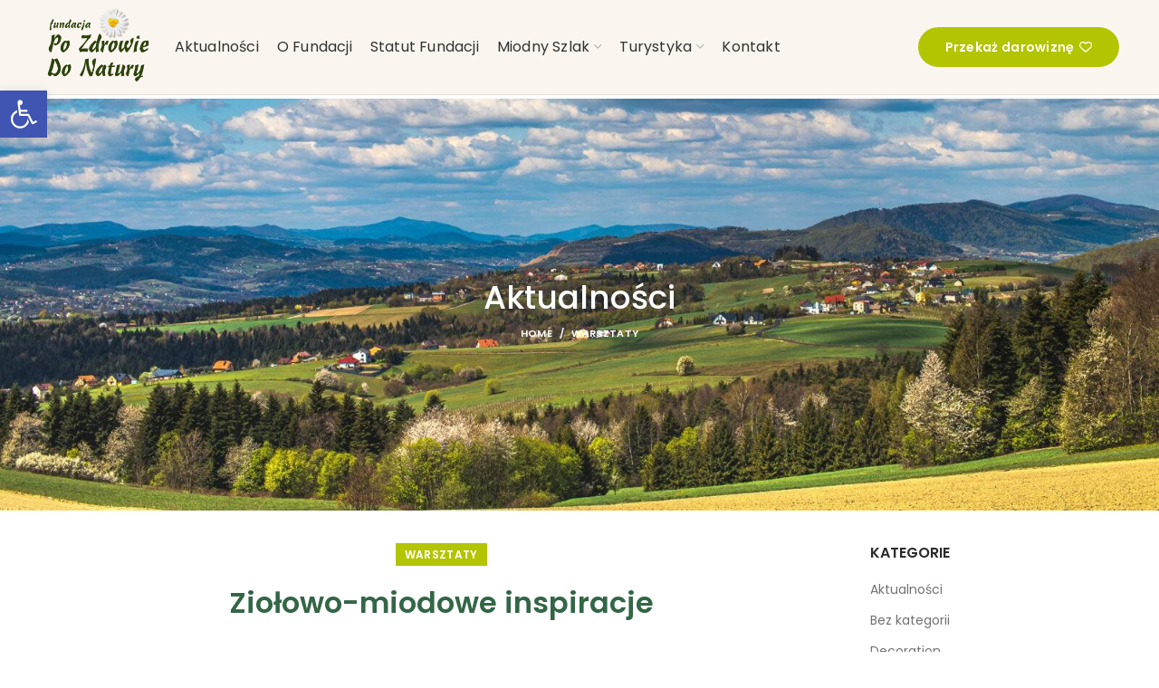

--- FILE ---
content_type: text/css
request_url: https://www.pozdrowiedonatury.pl/wp-content/themes/pzdn/style.css?ver=5.2.0
body_size: 3174
content:
@charset "UTF-8";
/*
 Theme Name:   Po Zdrowie Do Natury
 Description:  Woodmart Child Theme
 Author:       Estima Group
 Author URI:   https://estima.group
 Template:     woodmart
 Version:      1.0.0
 Text Domain:  woodmart
*/
.btn {
  text-transform: none;
  padding: 12px 30px; }
  .btn.btn-red {
    background-color: #E40A47;
    color: #fff;
    font-weight: bold;
    border: 2px solid #E40A47; }
    .btn.btn-red:hover {
      color: #E40A47;
      background-color: transparent;
      box-shadow: none; }

.full-brightness {
  filter: brightness(100); }
  .full-brightness > * {
    filter: brightness(100); }

.kfiotek-1 {
  position: relative; }
  .kfiotek-1:before {
    content: '';
    position: absolute;
    right: -25px;
    bottom: -80px;
    background-image: url("gfx/kfiotek.png");
    width: 311px;
    height: 336px; }

.kfiotek-2 {
  position: relative; }
  .kfiotek-2:before {
    content: '';
    width: 305px;
    height: 304px;
    position: absolute;
    background-image: url("gfx/kfiotek-2.png");
    bottom: -83px;
    left: -300px; }

.kfiotek-3:before {
  content: '';
  width: 125px;
  height: 130px;
  position: absolute;
  background-image: url("gfx/kfiotek-3.png");
  bottom: -31px;
  right: -36px;
  z-index: 1; }

.kfiotek-4:before {
  content: '';
  width: 493px;
  height: 545px;
  position: absolute;
  background-image: url("gfx/kfiotek-4.png");
  bottom: -250px;
  right: -150px; }

.kfiotek-5:before {
  content: '';
  width: 109px;
  height: 123px;
  position: absolute;
  background-image: url("gfx/kfiotek-5.png");
  top: 0px;
  left: -26px; }

.no-click {
  cursor: context-menu !important; }

body.home .whb-general-header {
  background-color: #FAF6EF;
  border: none; }

body.home .main-page-wrapper {
  background: red;
  background: linear-gradient(180deg, #faf6ef 500px, rgba(0, 0, 0, 0) 500px); }

body.home .site-content {
  margin-bottom: 0; }

#home-news .woodmart-carousel-container:before {
  content: '';
  width: 305px;
  height: 304px;
  position: absolute;
  background-image: url("gfx/kfiotek-2.png");
  top: -83px;
  left: -106px; }

#o-fundacji {
  position: relative;
  padding-bottom: 100px; }
  #o-fundacji .vc_single_image-wrapper img {
    position: relative;
    z-index: 2; }
  #o-fundacji .vc_single_image-wrapper:before {
    content: '';
    width: 125px;
    height: 130px;
    position: absolute;
    background-image: url("gfx/kfiotek-3.png");
    bottom: -31px;
    right: -36px;
    z-index: 1; }
  #o-fundacji .wpb_column:last-child:after {
    content: '';
    width: 493px;
    height: 545px;
    position: absolute;
    background-image: url("gfx/kfiotek-4.png");
    bottom: -250px;
    right: -150px; }

#statut .vc_column-inner {
  padding-top: 0; }

#statut .wpb_text_column {
  max-width: 1000px;
  margin: 0 auto;
  padding: 60px 120px;
  border-radius: 10px;
  position: relative;
  text-align: center;
  font-size: 1.2em; }
  @media screen and (max-width: 767px) {
    #statut .wpb_text_column {
      padding: 20px !important;
      font-size: 1em;
      padding-bottom: 40px !important; } }
  #statut .wpb_text_column:before {
    content: '';
    width: 109px;
    height: 123px;
    position: absolute;
    background-image: url("gfx/kfiotek-5.png");
    top: 0px;
    left: -26px; }
  #statut .wpb_text_column .readmore {
    position: absolute;
    bottom: 0;
    right: 0;
    color: #B3C400;
    display: flex;
    align-items: center; }
    #statut .wpb_text_column .readmore i {
      background-color: #336646;
      display: inline-flex;
      justify-content: center;
      align-items: center;
      width: 60px;
      height: 50px;
      color: #fff;
      border-bottom-right-radius: 10px;
      border-top-left-radius: 10px;
      font-size: 1.5em;
      margin-left: 20px; }

@media screen and (max-width: 767px) {
  #statut {
    padding: 20px !important; } }

#miodny-szlak {
  background-image: url("/wp-content/uploads/2020/12/miodny-bg.png");
  background-size: 99%;
  background-position: bottom right;
  background-repeat: no-repeat;
  margin-top: 100px;
  padding-bottom: 200px; }
  @media screen and (min-width: 1920px) {
    #miodny-szlak {
      background-size: 90%;
      background-position-y: 128px; } }
  @media screen and (max-width: 767px) {
    #miodny-szlak {
      background-size: 200%;
      padding-bottom: 100px; } }
  #miodny-szlak h2 {
    color: #FFC60B; }
  #miodny-szlak p {
    font-size: 16px; }
  #miodny-szlak figure:before {
    content: '';
    width: 133px;
    height: 194px;
    position: absolute;
    background-image: url("gfx/cebrzyk.png");
    bottom: -57px;
    left: -49px; }
    @media screen and (max-width: 767px) {
      #miodny-szlak figure:before {
        bottom: -87px;
        left: 0; } }
  #miodny-szlak .wpb_column:first-child .vc_column_inner {
    padding-top: 100px; }
  @media screen and (max-width: 767px) {
    #miodny-szlak .btn {
      margin-bottom: 40px; } }

.hovered-social-icons {
  display: none !important; }

.meta-author {
  display: none !important; }

.home-slider-wrapper {
  max-width: 1400px;
  margin: 0 auto; }
  .home-slider-wrapper .slider_home-slider {
    border-radius: 10px;
    overflow: hidden; }
  .home-slider-wrapper .slick-slide {
    min-height: 580px;
    position: relative;
    background-size: cover;
    background-position: bottom; }
    .home-slider-wrapper .slick-slide.right .containers {
      justify-content: flex-end; }
      .home-slider-wrapper .slick-slide.right .containers .text_block {
        text-align: right; }
        .home-slider-wrapper .slick-slide.right .containers .text_block:after {
          right: unset;
          left: -25px;
          transform: scaleX(-1); }
    .home-slider-wrapper .slick-slide .containers {
      position: absolute;
      width: 100%;
      height: 100%;
      display: flex;
      align-items: center;
      padding: 50px; }
      @media screen and (max-width: 767px) {
        .home-slider-wrapper .slick-slide .containers {
          padding: 20px; } }
      .home-slider-wrapper .slick-slide .containers .text_block {
        background-color: #fff;
        padding: 50px;
        min-width: 50%;
        max-width: 50%;
        border-radius: 10px;
        position: relative;
        overflow: hidden; }
        @media screen and (max-width: 767px) {
          .home-slider-wrapper .slick-slide .containers .text_block {
            max-width: unset;
            padding: 14px;
            width: 100%; } }
        .home-slider-wrapper .slick-slide .containers .text_block:after {
          content: '';
          position: absolute;
          right: -25px;
          bottom: -80px;
          background-image: url("gfx/kfiotek.png");
          width: 311px;
          height: 336px; }
        .home-slider-wrapper .slick-slide .containers .text_block .slide_title {
          color: #336646;
          font-size: 52px; }
          @media screen and (max-width: 767px) {
            .home-slider-wrapper .slick-slide .containers .text_block .slide_title {
              font-size: 24px; } }
        .home-slider-wrapper .slick-slide .containers .text_block .low_title {
          color: #595D64;
          font-size: 24px; }
          @media screen and (max-width: 767px) {
            .home-slider-wrapper .slick-slide .containers .text_block .low_title {
              font-size: 18px; } }
        .home-slider-wrapper .slick-slide .containers .text_block .slide_btn.btn {
          padding: 14px 40px;
          z-index: 1; }
  .home-slider-wrapper .slick-dots {
    position: absolute;
    bottom: 20px;
    width: 100%;
    display: flex;
    justify-content: center;
    align-items: center; }
    .home-slider-wrapper .slick-dots button {
      background: transparent;
      border: 2px solid #fff;
      border-radius: 50%;
      padding: 0;
      width: 10px;
      height: 10px;
      font-size: 0;
      margin: 0 3px; }
    .home-slider-wrapper .slick-dots .slick-active button {
      width: 14px;
      height: 14px; }
  .home-slider-wrapper .slick-arrow {
    position: absolute;
    top: 50%;
    color: #fff;
    font-size: 2em;
    background: transparent;
    padding: 0;
    z-index: 1; }
    @media screen and (max-width: 767px) {
      .home-slider-wrapper .slick-arrow {
        display: none !important; } }
    .home-slider-wrapper .slick-arrow:hover {
      box-shadow: none !important; }
  .home-slider-wrapper .slick-next {
    right: 15px; }
  .home-slider-wrapper .slick-prev {
    left: 15px; }

.----slider-type-post .article-inner {
  display: flex;
  box-shadow: unset !important; }

.----slider-type-post .slide-post {
  margin: 25px; }
  .----slider-type-post .slide-post .entry-header {
    flex-shrink: 0;
    width: 40%;
    background-color: #fff;
    z-index: 10; }
  .----slider-type-post .slide-post .article-body-container {
    box-shadow: 0 13px 31px rgba(51, 102, 70, 0.17) !important;
    border-top-right-radius: 10px;
    border-bottom-right-radius: 10px;
    background-color: #fff; }
    .----slider-type-post .slide-post .article-body-container .arrow-link {
      position: absolute;
      right: 0;
      bottom: 0;
      background-color: #336646;
      color: #fff;
      border-top-left-radius: 10px;
      border-bottom-right-radius: 10px;
      padding: 0 20px;
      font-size: 2em; }
  .----slider-type-post .slide-post .read-more-section {
    position: absolute;
    bottom: 16px;
    width: 90%; }
    .----slider-type-post .slide-post .read-more-section a {
      font-weight: normal;
      text-transform: none; }
      .----slider-type-post .slide-post .read-more-section a:after {
        font-weight: normal; }

.----slider-type-post .owl-dots {
  display: flex;
  justify-content: center;
  align-items: center;
  max-height: 24px; }
  .----slider-type-post .owl-dots .owl-dot span {
    border-color: #336646; }
  .----slider-type-post .owl-dots .owl-dot.active span {
    border-color: #336646;
    background: transparent;
    width: 14px;
    height: 14px; }

#pomoz-nam-dzialac {
  background: white;
  background: linear-gradient(90deg, white 45%, #faf6ef 45%); }
  #pomoz-nam-dzialac .wpb_column:first-child {
    background-color: #F0F4F2;
    border-radius: 10px;
    padding: 50px;
    margin-top: 100px;
    margin-bottom: 100px; }
    @media screen and (max-width: 767px) {
      #pomoz-nam-dzialac .wpb_column:first-child {
        padding: 20px; } }
    #pomoz-nam-dzialac .wpb_column:first-child:after {
      content: '';
      width: 266px;
      height: 214px;
      position: absolute;
      background-image: url("gfx/kfiotek-6.png");
      bottom: -83px;
      right: -106px; }
    #pomoz-nam-dzialac .wpb_column:first-child p {
      z-index: 1;
      position: relative; }
  #pomoz-nam-dzialac .wpb_column:last-child p {
    font-size: 24px;
    margin-bottom: 0; }
    #pomoz-nam-dzialac .wpb_column:last-child p strong {
      color: #E40A47; }
    @media screen and (max-width: 767px) {
      #pomoz-nam-dzialac .wpb_column:last-child p {
        font-size: 18px; } }
  #pomoz-nam-dzialac .wpb_column:last-child figure {
    position: relative; }
    #pomoz-nam-dzialac .wpb_column:last-child figure:after {
      content: '';
      width: 65px;
      height: 71px;
      position: absolute;
      background-image: url("gfx/hearts-1.png");
      top: -48%;
      right: 2%; }
  #pomoz-nam-dzialac .wpb_column:last-child:before {
    content: '';
    width: 54px;
    height: 48px;
    position: absolute;
    background-image: url("gfx/hearts-2.png");
    top: 37%;
    left: 2%; }
  #pomoz-nam-dzialac .wpb_column:last-child:after {
    content: '';
    width: 85px;
    height: 120px;
    position: absolute;
    background-image: url("gfx/hearts-3.png");
    bottom: 10%;
    right: 21%; }
    @media screen and (max-width: 767px) {
      #pomoz-nam-dzialac .wpb_column:last-child:after {
        bottom: 0;
        right: 6px; } }

#home-donation .donation-row {
  display: flex;
  justify-content: space-between;
  margin-top: 10px; }
  #home-donation .donation-row .amount {
    color: #336646;
    padding: 10px;
    border: 1px solid #336646;
    border-radius: 10px;
    flex-grow: 1;
    margin-right: 10px;
    font-size: 24px;
    text-align: center;
    cursor: pointer;
    user-select: none; }
    @media screen and (max-width: 767px) {
      #home-donation .donation-row .amount {
        font-size: 18px; } }
    #home-donation .donation-row .amount:last-child {
      margin-right: 0; }
    #home-donation .donation-row .amount.active {
      background-color: #336646;
      color: #fff; }
  #home-donation .donation-row div.amount-wrapper {
    width: calc( 25% - 2.5px);
    position: relative; }
    #home-donation .donation-row div.amount-wrapper input[name="amount"] {
      padding: 10px;
      font-size: 20px;
      border-radius: 10px;
      border: 1px solid #707070;
      color: #707070;
      padding-left: 30px;
      width: 100%; }
      @media screen and (max-width: 767px) {
        #home-donation .donation-row div.amount-wrapper input[name="amount"] {
          padding-left: 10px;
          font-size: 16px; } }
    #home-donation .donation-row div.amount-wrapper:after {
      content: 'zł';
      color: #707070;
      position: absolute;
      right: 8px;
      top: 11px;
      font-size: 16px; }
  #home-donation .donation-row button {
    flex-grow: 1;
    background-color: #B3C400;
    color: #fff;
    font-weight: bold;
    border-radius: 10px;
    margin-left: 10px;
    text-transform: none;
    font-size: 16px; }
    #home-donation .donation-row button i {
      margin-left: 10px;
      font-size: 1.2em; }

.about-us-heading-text p {
  color: #fff;
  text-shadow: 1px 1px 1px #000;
  font-size: 1.2em; }

.page-heading, .page-title {
  padding-top: 13vh !important;
  padding-bottom: 11vh !important;
  background-position: bottom !important;
  background-size: cover !important;
  margin-top: -5vh !important;
  margin-bottom: 5vh !important;
  min-height: 455px !important;
  display: flex;
  align-items: center; }
  .page-heading h1, .page-title h1 {
    color: #fff;
    font-size: 3rem;
    text-align: center; }

form.wpcf7-form label {
  font-size: 16px; }

form.wpcf7-form input, form.wpcf7-form textarea {
  background-color: #faf6ef; }

.wpcf7-response-output {
  position: relative !important; }
  .wpcf7-response-output:after {
    display: none !important; }

.whb-general-header-inner {
  align-items: stretch; }
  .whb-general-header-inner .whb-primary-menu {
    height: 100%; }
    .whb-general-header-inner .whb-primary-menu .menu-main-container {
      height: 100%; }
      .whb-general-header-inner .whb-primary-menu .menu-main-container .menu {
        height: 100%; }
        .whb-general-header-inner .whb-primary-menu .menu-main-container .menu li {
          height: 100%; }
          .whb-general-header-inner .whb-primary-menu .menu-main-container .menu li a {
            height: 100%; }

.sub-menu-dropdown.color-scheme-dark {
  margin-top: 0; }

footer .fa {
  color: #B3C400;
  font-size: 1.2em; }

footer .footer-column-4 .fa {
  font-size: 2em;
  margin-right: 20px; }

footer .sub-menu {
  margin-top: 0 !important; }

footer .widget li, footer .woodmart-widget li {
  margin-bottom: 0; }

footer .textwidget p {
  line-height: 1.8; }

footer .menu-item {
  line-height: 1.8; }

footer .main-footer {
  position: relative; }
  footer .main-footer:after {
    content: '';
    width: 266px;
    height: 214px;
    position: absolute;
    background-image: url("gfx/kfiotek-6.png");
    bottom: 50px;
    right: 100px;
    z-index: 1;
    background-repeat: no-repeat; }
    @media screen and (max-width: 767px) {
      footer .main-footer:after {
        background-size: 75%;
        background-position: right;
        right: 0; } }

.member-name {
	font-size:25px!important;
}


--- FILE ---
content_type: application/x-javascript
request_url: https://www.pozdrowiedonatury.pl/wp-content/themes/pzdn/main.min.js?ver=6.9
body_size: 228
content:
(function ($) {

    $( '#home-donation .amount' ).on( 'click', function(){

        $( '#home-donation .amount' ).removeClass( 'active' );
        $( this ).addClass( 'active' );

        $( '#home-donation input[name="amount"' ).val( $( this ).data( 'amount' ) );

    } );

})( jQuery );
(function ($) {

    $('.slider_home-slider').slick({
        dots: true,
        infinite: true,
        autoplay: true,
        prevArrow: "<button type='button' class='slick-prev pull-left'><i class='fas fa-chevron-left'></i></button>",
        nextArrow: "<button type='button' class='slick-next pull-right'><i class='fas fa-chevron-right'></i></button>",
        autoplaySpeed: 6000,
        slidesToScroll: 1,
        slidesToShow: 1,
        arrows: true,
        swipeToSlide: true
    });
})( jQuery );